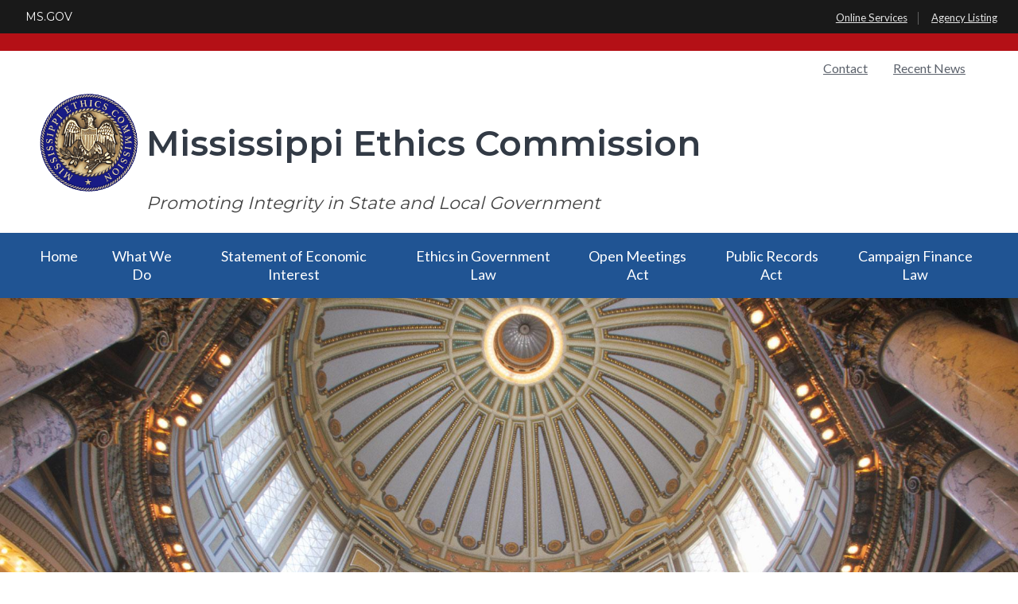

--- FILE ---
content_type: text/html; charset=UTF-8
request_url: https://www.ethics.ms.gov/
body_size: 11799
content:


<!-- THEME DEBUG -->
<!-- THEME HOOK: 'html' -->
<!-- FILE NAME SUGGESTIONS:
   ▪️ html--front.html.twig
   ▪️ html--node.html.twig
   ✅ html.html.twig
-->
<!-- BEGIN OUTPUT from 'core/modules/system/templates/html.html.twig' -->
<!DOCTYPE html>
<html lang="en" dir="ltr" prefix="content: http://purl.org/rss/1.0/modules/content/  dc: http://purl.org/dc/terms/  foaf: http://xmlns.com/foaf/0.1/  og: http://ogp.me/ns#  rdfs: http://www.w3.org/2000/01/rdf-schema#  schema: http://schema.org/  sioc: http://rdfs.org/sioc/ns#  sioct: http://rdfs.org/sioc/types#  skos: http://www.w3.org/2004/02/skos/core#  xsd: http://www.w3.org/2001/XMLSchema# ">
  <head>
    <meta charset="utf-8" />
<noscript><style>form.antibot * :not(.antibot-message) { display: none !important; }</style>
</noscript><script async src="https://www.googletagmanager.com/gtag/js?id=G-G3KWP1Z06Y"></script>
<script>window.dataLayer = window.dataLayer || [];function gtag(){dataLayer.push(arguments)};gtag("js", new Date());gtag("set", "developer_id.dMDhkMT", true);gtag("config", "G-G3KWP1Z06Y", {"groups":"default","page_placeholder":"PLACEHOLDER_page_location"});</script>
<meta name="Generator" content="Drupal 10 (https://www.drupal.org)" />
<meta name="MobileOptimized" content="width" />
<meta name="HandheldFriendly" content="true" />
<meta name="viewport" content="width=device-width, initial-scale=1.0" />

    <title>Home |  Mississippi Ethics Commission</title>
    <link rel="stylesheet" media="all" href="/core/modules/system/css/components/align.module.css?t9g4xq" />
<link rel="stylesheet" media="all" href="/core/modules/system/css/components/fieldgroup.module.css?t9g4xq" />
<link rel="stylesheet" media="all" href="/core/modules/system/css/components/container-inline.module.css?t9g4xq" />
<link rel="stylesheet" media="all" href="/core/modules/system/css/components/clearfix.module.css?t9g4xq" />
<link rel="stylesheet" media="all" href="/core/modules/system/css/components/details.module.css?t9g4xq" />
<link rel="stylesheet" media="all" href="/core/modules/system/css/components/hidden.module.css?t9g4xq" />
<link rel="stylesheet" media="all" href="/core/modules/system/css/components/item-list.module.css?t9g4xq" />
<link rel="stylesheet" media="all" href="/core/modules/system/css/components/js.module.css?t9g4xq" />
<link rel="stylesheet" media="all" href="/core/modules/system/css/components/nowrap.module.css?t9g4xq" />
<link rel="stylesheet" media="all" href="/core/modules/system/css/components/position-container.module.css?t9g4xq" />
<link rel="stylesheet" media="all" href="/core/modules/system/css/components/reset-appearance.module.css?t9g4xq" />
<link rel="stylesheet" media="all" href="/core/modules/system/css/components/resize.module.css?t9g4xq" />
<link rel="stylesheet" media="all" href="/core/modules/system/css/components/system-status-counter.css?t9g4xq" />
<link rel="stylesheet" media="all" href="/core/modules/system/css/components/system-status-report-counters.css?t9g4xq" />
<link rel="stylesheet" media="all" href="/core/modules/system/css/components/system-status-report-general-info.css?t9g4xq" />
<link rel="stylesheet" media="all" href="/core/modules/system/css/components/tablesort.module.css?t9g4xq" />
<link rel="stylesheet" media="all" href="/core/modules/views/css/views.module.css?t9g4xq" />
<link rel="stylesheet" media="all" href="/modules/contrib/paragraphs/css/paragraphs.unpublished.css?t9g4xq" />
<link rel="stylesheet" media="all" href="/themes/palmetto/css/colors.css?t9g4xq" />
<link rel="stylesheet" media="all" href="//fonts.googleapis.com/css?family=Open+Sans:400,400i,700,700i|Oswald:400" />
<link rel="stylesheet" media="all" href="//maxcdn.bootstrapcdn.com/font-awesome/4.7.0/css/font-awesome.min.css" />
<link rel="stylesheet" media="all" href="//fonts.googleapis.com/css?family=Libre+Baskerville:400,400i|Open+Sans:400,400i,700,700i" />
<link rel="stylesheet" media="all" href="/themes/palmetto/css/styles.css?t9g4xq" />

    
  </head>
  <body>
        <a href="#main-content" class="visually-hidden focusable">
      Skip to main content
    </a>
    
    

<!-- THEME DEBUG -->
<!-- THEME HOOK: 'off_canvas_page_wrapper' -->
<!-- BEGIN OUTPUT from 'core/modules/system/templates/off-canvas-page-wrapper.html.twig' -->
  <div class="dialog-off-canvas-main-canvas" data-off-canvas-main-canvas>
    

<!-- THEME DEBUG -->
<!-- THEME HOOK: 'page' -->
<!-- FILE NAME SUGGESTIONS:
   ✅ page--front.html.twig
   ▪️ page--node.html.twig
   ▪️ page.html.twig
-->
<!-- 💡 BEGIN CUSTOM TEMPLATE OUTPUT from 'themes/palmetto/templates/page--front.html.twig' -->
<script type="text/javascript" src="https://code.jquery.com/jquery-3.4.1.min.js" integrity="sha256-CSXorXvZcTkaix6Yvo6HppcZGetbYMGWSFlBw8HfCJo=" crossorigin="anonymous"></script>
<!--<script type="text/javascript">
   //$(document).ready(function(){
//	$("#SearchTxt").keyup(function(event){
//    	   if(event.keyCode == 13){
//              $("#Searchbtn").click();
//    	   }
//	});
//	   $("#Searchbtn").click(function()
//           {
//             // alert($(SearchTxt).val());
//			  var txt=$('#SearchTxt').val();
//			 // var searchUrl='https://sc.gov?q=' + txt;
//			  var searchUrl='/searchresults?q=' + txt;
//			  window.location.href = searchUrl;
//           }
//        );
//
//    })
</script>-->

<!--<div id="fb-root"></div>
<script async defer crossorigin="anonymous" src="https://connect.facebook.net/en_US/sdk.js#xfbml=1&version=v4.0"></script>-->

<div id="fb-root"></div>
<script async defer crossorigin="anonymous" src="https://connect.facebook.net/en_US/sdk.js#xfbml=1&version=v10.0" nonce="1sTFrHFp"></script>

<!--<div id="fb-root"></div>
<script>
//(function(d, s, id) {
//  var js, fjs = d.getElementsByTagName(s)[0];
//  if (d.getElementById(id)) return;
//  js = d.createElement(s); js.id = id;
//  js.src = "//connect.facebook.net/en_US/sdk.js#xfbml=1&version=v2.10&appId=1382814881787824";
//  fjs.parentNode.insertBefore(js, fjs);
//}(document, 'script', 'facebook-jssdk'));
</script>-->
<header class="msgov-topbar group">
	<a href="https://www.ms.gov/" title="MS.gov – The official website of the State of Mississippi" class="msgov-logo">MS.GOV</a>
  <span class="tagline printOnly">The official website of the State of Mississippi</span>
  
  <div class="msgov-links">
    <ul>
        <li><a href="https://www.ms.gov/services" title="MS.gov Online Services Listing" target="_blank">Online Services</a></li>
        <li><a href="https://www.ms.gov/government/agency-directory" title="List of MS.gov Agencies" target="_blank">Agency Listing</a></li>
    </ul>
  </div>
</header>
<div class="partnerSite group">
    <div class="siteAlert emergencyAlert">
    

<!-- THEME DEBUG -->
<!-- THEME HOOK: 'region' -->
<!-- FILE NAME SUGGESTIONS:
   ▪️ region--alerts.html.twig
   ✅ region.html.twig
-->
<!-- BEGIN OUTPUT from 'core/modules/system/templates/region.html.twig' -->
  <div>
    

<!-- THEME DEBUG -->
<!-- THEME HOOK: 'block' -->
<!-- FILE NAME SUGGESTIONS:
   ▪️ block--palmetto-headercontent.html.twig
   ▪️ block--block-content--bd05cf60-e9b9-4184-b33a-b04ceab12208.html.twig
   ▪️ block--block-content--id-view--palmetto-headercontent--full.html.twig
   ▪️ block--block-content--id--palmetto-headercontent.html.twig
   ▪️ block--block-content--view-type--partner-editable-block--full.html.twig
   ▪️ block--block-content--type--partner-editable-block.html.twig
   ▪️ block--block-content--view--full.html.twig
   ▪️ block--bundle--partner-editable-block.html.twig
   ▪️ block--block-content.html.twig
   ✅ block.html.twig
-->
<!-- BEGIN OUTPUT from 'core/modules/block/templates/block.html.twig' -->
<div id="block-palmetto-headercontent">
  
    
      
  </div>

<!-- END OUTPUT from 'core/modules/block/templates/block.html.twig' -->


  </div>

<!-- END OUTPUT from 'core/modules/system/templates/region.html.twig' -->


  </div>
    <div class="headerAndQuickLinks">
    <div class="horizontalQuickLinks group">
    

<!-- THEME DEBUG -->
<!-- THEME HOOK: 'region' -->
<!-- FILE NAME SUGGESTIONS:
   ▪️ region--quick-links.html.twig
   ✅ region.html.twig
-->
<!-- BEGIN OUTPUT from 'core/modules/system/templates/region.html.twig' -->
  <div>
    

<!-- THEME DEBUG -->
<!-- THEME HOOK: 'block' -->
<!-- FILE NAME SUGGESTIONS:
   ▪️ block--quicklinks.html.twig
   ▪️ block--system-menu-block--quick-links.html.twig
   ✅ block--system-menu-block.html.twig
   ▪️ block--system.html.twig
   ▪️ block.html.twig
-->
<!-- BEGIN OUTPUT from 'core/modules/system/templates/block--system-menu-block.html.twig' -->
<nav role="navigation" aria-labelledby="block-quicklinks-menu" id="block-quicklinks">
            
  <h2 class="visually-hidden" id="block-quicklinks-menu">Quick Links</h2>
  

        

<!-- THEME DEBUG -->
<!-- THEME HOOK: 'menu__quick_links' -->
<!-- FILE NAME SUGGESTIONS:
   ▪️ menu--quick-links.html.twig
   ✅ menu.html.twig
-->
<!-- BEGIN OUTPUT from 'core/modules/system/templates/menu.html.twig' -->

              <ul>
              <li>
        <a href="/contact-0" data-drupal-link-system-path="node/65">Contact</a>
              </li>
          <li>
        <a href="/news" data-drupal-link-system-path="news">Recent News</a>
              </li>
        </ul>
  


<!-- END OUTPUT from 'core/modules/system/templates/menu.html.twig' -->


  </nav>

<!-- END OUTPUT from 'core/modules/system/templates/block--system-menu-block.html.twig' -->


  </div>

<!-- END OUTPUT from 'core/modules/system/templates/region.html.twig' -->


  </div>
    <header class="partnerBranding group">
    <div class="brandingContainer group">
        <div class="partnerName group">
            

<!-- THEME DEBUG -->
<!-- THEME HOOK: 'region' -->
<!-- FILE NAME SUGGESTIONS:
   ▪️ region--site-branding.html.twig
   ✅ region.html.twig
-->
<!-- BEGIN OUTPUT from 'core/modules/system/templates/region.html.twig' -->
  <div>
    

<!-- THEME DEBUG -->
<!-- THEME HOOK: 'block' -->
<!-- FILE NAME SUGGESTIONS:
   ✅ block--palmetto-branding.html.twig
   ▪️ block--system-branding-block.html.twig
   ▪️ block--system.html.twig
   ▪️ block.html.twig
-->
<!-- 💡 BEGIN CUSTOM TEMPLATE OUTPUT from 'themes/palmetto/templates/block/block--palmetto-branding.html.twig' -->
<div id="block-palmetto-branding">
  
    
    <h1 class="partnerLogo">
      <a href="https://www.ethics.ms.gov/" title="Home" rel="home">
                    <img src="/sites/ethics/files/MEC%20seal%20v1_0.png" alt="Home" />
                              <span class="title"> Mississippi Ethics Commission</span>
                </a>
  </h1>
</div>

<!-- END CUSTOM TEMPLATE OUTPUT from 'themes/palmetto/templates/block/block--palmetto-branding.html.twig' -->


  </div>

<!-- END OUTPUT from 'core/modules/system/templates/region.html.twig' -->


                        <div class="headerContent group">
                

<!-- THEME DEBUG -->
<!-- THEME HOOK: 'region' -->
<!-- FILE NAME SUGGESTIONS:
   ▪️ region--header-content.html.twig
   ✅ region.html.twig
-->
<!-- BEGIN OUTPUT from 'core/modules/system/templates/region.html.twig' -->
  <div>
    

<!-- THEME DEBUG -->
<!-- THEME HOOK: 'block' -->
<!-- FILE NAME SUGGESTIONS:
   ▪️ block--title.html.twig
   ▪️ block--block-content--43feff0f-4956-4c3b-8430-cd94820240fc.html.twig
   ▪️ block--block-content--id-view--title--full.html.twig
   ▪️ block--block-content--id--title.html.twig
   ▪️ block--block-content--view-type--partner-editable-block--full.html.twig
   ▪️ block--block-content--type--partner-editable-block.html.twig
   ▪️ block--block-content--view--full.html.twig
   ▪️ block--bundle--partner-editable-block.html.twig
   ▪️ block--block-content.html.twig
   ✅ block.html.twig
-->
<!-- BEGIN OUTPUT from 'core/modules/block/templates/block.html.twig' -->
<div id="block-title">
  
    
      

<!-- THEME DEBUG -->
<!-- THEME HOOK: 'field' -->
<!-- FILE NAME SUGGESTIONS:
   ▪️ field--block-content--body--partner-editable-block.html.twig
   ▪️ field--block-content--body.html.twig
   ▪️ field--block-content--partner-editable-block.html.twig
   ▪️ field--body.html.twig
   ▪️ field--text-with-summary.html.twig
   ✅ field.html.twig
-->
<!-- BEGIN OUTPUT from 'core/modules/system/templates/field.html.twig' -->

            <div><p><span><em>&nbsp; Promoting Integrity in State and Local Government</em></span></p>
</div>
      
<!-- END OUTPUT from 'core/modules/system/templates/field.html.twig' -->


  </div>

<!-- END OUTPUT from 'core/modules/block/templates/block.html.twig' -->


  </div>

<!-- END OUTPUT from 'core/modules/system/templates/region.html.twig' -->


            </div>
                    </div>
        <div id="SearchBar">
				
		</div>
    </div>
  </header>
</div>
<div class="mainNav group" id="mainNav">
  <div class="container group">
    <a href="#" title="Toggle Mobile Menu" class="mobileMenuButton" id="openMenuButton"><i class="fa fa-bars"></i>Menu</a>
    

<!-- THEME DEBUG -->
<!-- THEME HOOK: 'region' -->
<!-- FILE NAME SUGGESTIONS:
   ▪️ region--primary-menu.html.twig
   ✅ region.html.twig
-->
<!-- BEGIN OUTPUT from 'core/modules/system/templates/region.html.twig' -->
  <div>
    

<!-- THEME DEBUG -->
<!-- THEME HOOK: 'block' -->
<!-- FILE NAME SUGGESTIONS:
   ▪️ block--palmetto-main-menu.html.twig
   ▪️ block--system-menu-block--main.html.twig
   ✅ block--system-menu-block.html.twig
   ▪️ block--system.html.twig
   ▪️ block.html.twig
-->
<!-- BEGIN OUTPUT from 'core/modules/system/templates/block--system-menu-block.html.twig' -->
<nav role="navigation" aria-labelledby="block-palmetto-main-menu-menu" id="block-palmetto-main-menu">
            
  <h2 class="visually-hidden" id="block-palmetto-main-menu-menu">Main navigation</h2>
  

        

<!-- THEME DEBUG -->
<!-- THEME HOOK: 'menu__main' -->
<!-- FILE NAME SUGGESTIONS:
   ✅ menu--main.html.twig
   ✅ menu--main.html.twig
   ▪️ menu.html.twig
-->
<!-- 💡 BEGIN CUSTOM TEMPLATE OUTPUT from 'themes/palmetto/templates/navigation/menu--main.html.twig' -->

              <ul class="menu-firstLevel" aria-label="Main Nav First Level">
                    <li class="menu-item">
        <a href="/" data-drupal-link-system-path="&lt;front&gt;" class="is-active" aria-current="page">Home</a>
              </li>
                <li class="menu-item menu-item--expanded">
        <a href="/what-we-do" data-drupal-link-system-path="node/54">What We Do</a>
                                <ul class="menu-secondLevel" aria-label="Main Nav Sub Menu" role="menu">
                    <li class="menu-item">
        <a href="https://www.ethics.ms.gov/about">About the Commission</a>
              </li>
                <li class="menu-item">
        <a href="/sites/ethics/files/Ethics-Documents/MECRules.pdf">Procedural Rules</a>
              </li>
                <li class="menu-item">
        <a href="/seminarpresentations" title="Seminar Presentation" data-drupal-link-system-path="node/49">Seminar Presentations</a>
              </li>
        </ul>
  
              </li>
                <li class="menu-item menu-item--expanded">
        <a href="/sei" data-drupal-link-system-path="node/30">Statement of Economic Interest</a>
                                <ul class="menu-secondLevel" aria-label="Main Nav Sub Menu" role="menu">
                    <li class="menu-item">
        <a href="https://www.ethics.webapps.ms.gov/Login.aspx">File an SEI</a>
              </li>
                <li class="menu-item">
        <a href="https://www.ethics.webapps.ms.gov/SearchSEIForm.aspx">Search SEIs</a>
              </li>
        </ul>
  
              </li>
                <li class="menu-item menu-item--expanded">
        <a href="/ethicslaws" data-drupal-link-system-path="node/31">Ethics in Government Law</a>
                                <ul class="menu-secondLevel" aria-label="Main Nav Sub Menu" role="menu">
                    <li class="menu-item">
        <a href="https://www.ms.gov/msec/ethics/opinion">Search Ethics Opinions</a>
              </li>
                <li class="menu-item">
        <a href="/opinion-process" data-drupal-link-system-path="node/32">Ethics Opinion Process</a>
              </li>
                <li class="menu-item">
        <a href="https://www.ethics.ms.gov/title-25-chapter-4-ethics-government">Read the Ethics in Government Law</a>
              </li>
                <li class="menu-item">
        <a href="/ethics-government-law/ethics-complaint-process" data-drupal-link-system-path="node/50">Ethics Complaint Process</a>
              </li>
                <li class="menu-item">
        <a href="https://www.ethics.ms.gov/sites/ethics/files/Ethics-Documents/Ethics%20Complaint%20Form%202024.05.pdf">Ethics in Government Complaint Form</a>
              </li>
        </ul>
  
              </li>
                <li class="menu-item menu-item--expanded">
        <a href="https://www.ethics.ms.gov/about/open-meetings-act" title="Open Meeting Act">Open Meetings Act</a>
                                <ul class="menu-secondLevel" aria-label="Main Nav Sub Menu" role="menu">
                    <li class="menu-item">
        <a href="https://www.ms.gov/msec/ethics/openmeeting">Search Open Meetings Cases</a>
              </li>
                <li class="menu-item">
        <a href="https://www.ethics.ms.gov/title-25-chapter-41-open-meetings">Read the Open Meetings Act</a>
              </li>
                <li class="menu-item">
        <a href="https://www.ethics.ms.gov/sites/ethics/files/Ethics-Documents/Open%20Meetings%20Complaint%20Form%202024.05.pdf">Open Meetings Complaint Form</a>
              </li>
        </ul>
  
              </li>
                <li class="menu-item menu-item--expanded">
        <a href="/publicrecords" data-drupal-link-system-path="node/35">Public Records Act</a>
                                <ul class="menu-secondLevel" aria-label="Main Nav Sub Menu" role="menu">
                    <li class="menu-item">
        <a href="https://www.ms.gov/msec/ethics/publicrecord">Search Public Records Cases</a>
              </li>
                <li class="menu-item">
        <a href="https://www.ethics.ms.gov/title-25-chapter-61-public-access-public-records">Read the Public Records Act</a>
              </li>
                <li class="menu-item">
        <a href="https://www.ethics.ms.gov/sites/ethics/files/Ethics-Documents/MississippiModelPublicRecordsRules3-5-2010.pdf">Model Public Records Rules with Comment</a>
              </li>
                <li class="menu-item">
        <a href="https://www.ethics.ms.gov/sites/ethics/files/Ethics-Documents/Public%20Records%20Complaint%20Form%202023.09.pdf">Public Records Complaint Form</a>
              </li>
        </ul>
  
              </li>
                <li class="menu-item menu-item--expanded">
        <a href="/campaignfinance" data-drupal-link-system-path="node/36">Campaign Finance Law</a>
                                <ul class="menu-secondLevel" aria-label="Main Nav Sub Menu" role="menu">
                    <li class="menu-item">
        <a href="https://www.ms.gov/msec/ethics/finance">Search Campaign Finance Opinions</a>
              </li>
        </ul>
  
              </li>
        </ul>
  


<!-- END CUSTOM TEMPLATE OUTPUT from 'themes/palmetto/templates/navigation/menu--main.html.twig' -->


  </nav>

<!-- END OUTPUT from 'core/modules/system/templates/block--system-menu-block.html.twig' -->



<!-- THEME DEBUG -->
<!-- THEME HOOK: 'block' -->
<!-- FILE NAME SUGGESTIONS:
   ▪️ block--quicklinks-2.html.twig
   ▪️ block--system-menu-block--quick-links.html.twig
   ✅ block--system-menu-block.html.twig
   ▪️ block--system.html.twig
   ▪️ block.html.twig
-->
<!-- BEGIN OUTPUT from 'core/modules/system/templates/block--system-menu-block.html.twig' -->
<nav role="navigation" aria-labelledby="block-quicklinks-2-menu" id="block-quicklinks-2">
            
  <h2 class="visually-hidden" id="block-quicklinks-2-menu">Quick Links</h2>
  

        

<!-- THEME DEBUG -->
<!-- THEME HOOK: 'menu__quick_links' -->
<!-- FILE NAME SUGGESTIONS:
   ▪️ menu--quick-links.html.twig
   ✅ menu.html.twig
-->
<!-- BEGIN OUTPUT from 'core/modules/system/templates/menu.html.twig' -->

              <ul>
              <li>
        <a href="/contact-0" data-drupal-link-system-path="node/65">Contact</a>
              </li>
          <li>
        <a href="/news" data-drupal-link-system-path="news">Recent News</a>
              </li>
        </ul>
  


<!-- END OUTPUT from 'core/modules/system/templates/menu.html.twig' -->


  </nav>

<!-- END OUTPUT from 'core/modules/system/templates/block--system-menu-block.html.twig' -->


  </div>

<!-- END OUTPUT from 'core/modules/system/templates/region.html.twig' -->


  </div>
</div>
      <div class="videoPanelContainer group">
              <div class="staticImageContainer">
          

<!-- THEME DEBUG -->
<!-- THEME HOOK: 'region' -->
<!-- FILE NAME SUGGESTIONS:
   ▪️ region--single-image.html.twig
   ✅ region.html.twig
-->
<!-- BEGIN OUTPUT from 'core/modules/system/templates/region.html.twig' -->
  <div>
    

<!-- THEME DEBUG -->
<!-- THEME HOOK: 'block' -->
<!-- FILE NAME SUGGESTIONS:
   ▪️ block--views-block--hompage-hero-block-1-2.html.twig
   ▪️ block--views-block--hompage-hero-block-1.html.twig
   ▪️ block--views-block.html.twig
   ▪️ block--views.html.twig
   ✅ block.html.twig
-->
<!-- BEGIN OUTPUT from 'core/modules/block/templates/block.html.twig' -->
<div class="views-element-container" id="block-views-block-hompage-hero-block-1-2">
  
    
      

<!-- THEME DEBUG -->
<!-- THEME HOOK: 'container' -->
<!-- BEGIN OUTPUT from 'core/modules/system/templates/container.html.twig' -->
<div>

<!-- THEME DEBUG -->
<!-- THEME HOOK: 'views_view' -->
<!-- BEGIN OUTPUT from 'core/modules/views/templates/views-view.html.twig' -->
<div class="js-view-dom-id-a8fddf2f34206fd59ebc764ffd2a121930a55ff033e164ad5c258d5992308cdb">
  
  
  

  
  
  

  

<!-- THEME DEBUG -->
<!-- THEME HOOK: 'views_view_unformatted' -->
<!-- BEGIN OUTPUT from 'core/modules/views/templates/views-view-unformatted.html.twig' -->
    <div class="views-row">

<!-- THEME DEBUG -->
<!-- THEME HOOK: 'views_view_fields' -->
<!-- BEGIN OUTPUT from 'core/modules/views/templates/views-view-fields.html.twig' -->
<div>

<!-- THEME DEBUG -->
<!-- THEME HOOK: 'views_view_field' -->
<!-- BEGIN OUTPUT from 'core/modules/views/templates/views-view-field.html.twig' -->


<!-- THEME DEBUG -->
<!-- THEME HOOK: 'image_formatter' -->
<!-- BEGIN OUTPUT from 'core/modules/image/templates/image-formatter.html.twig' -->
  

<!-- THEME DEBUG -->
<!-- THEME HOOK: 'image_style' -->
<!-- BEGIN OUTPUT from 'core/modules/image/templates/image-style.html.twig' -->


<!-- THEME DEBUG -->
<!-- THEME HOOK: 'image' -->
<!-- BEGIN OUTPUT from 'core/modules/system/templates/image.html.twig' -->
<img loading="lazy" src="/sites/ethics/files/styles/rotator_image_1900_x_700_/public/2022-09/rotunda-hero-ethics.jpg.jpeg?itok=60skfL_1" width="1900" height="700" alt="Capitol Rotunda" typeof="foaf:Image" />

<!-- END OUTPUT from 'core/modules/system/templates/image.html.twig' -->



<!-- END OUTPUT from 'core/modules/image/templates/image-style.html.twig' -->



<!-- END OUTPUT from 'core/modules/image/templates/image-formatter.html.twig' -->


<!-- END OUTPUT from 'core/modules/views/templates/views-view-field.html.twig' -->

</div>
<!-- END OUTPUT from 'core/modules/views/templates/views-view-fields.html.twig' -->

</div>

<!-- END OUTPUT from 'core/modules/views/templates/views-view-unformatted.html.twig' -->


    

  
  

  
  
</div>

<!-- END OUTPUT from 'core/modules/views/templates/views-view.html.twig' -->

</div>

<!-- END OUTPUT from 'core/modules/system/templates/container.html.twig' -->


  </div>

<!-- END OUTPUT from 'core/modules/block/templates/block.html.twig' -->


  </div>

<!-- END OUTPUT from 'core/modules/system/templates/region.html.twig' -->


        </div>
                  <div class="videoOverlayContainer group">
              </div>
      
    </div>
      
        <div class="welcomeContainer group">
        <main role="main" id="main-content" tabindex="-1">
            <div class="welcomeOverlayContainer container group">
                <div class="welcomeOverlayContent group">
                    

<!-- THEME DEBUG -->
<!-- THEME HOOK: 'region' -->
<!-- FILE NAME SUGGESTIONS:
   ▪️ region--content.html.twig
   ✅ region.html.twig
-->
<!-- BEGIN OUTPUT from 'core/modules/system/templates/region.html.twig' -->
  <div>
    

<!-- THEME DEBUG -->
<!-- THEME HOOK: 'block' -->
<!-- FILE NAME SUGGESTIONS:
   ▪️ block--palmetto-content.html.twig
   ▪️ block--system-main-block.html.twig
   ▪️ block--system.html.twig
   ✅ block.html.twig
-->
<!-- BEGIN OUTPUT from 'core/modules/block/templates/block.html.twig' -->
<div id="block-palmetto-content">
  
    
      

<!-- THEME DEBUG -->
<!-- THEME HOOK: 'container' -->
<!-- BEGIN OUTPUT from 'core/modules/system/templates/container.html.twig' -->
<div class="views-element-container">

<!-- THEME DEBUG -->
<!-- THEME HOOK: 'views_view' -->
<!-- BEGIN OUTPUT from 'core/modules/views/templates/views-view.html.twig' -->
<div class="js-view-dom-id-67decf80369bb1b0ba4183dfbac25ca3ceeaadaee1b6e7346976d99e6749f331">
  
  
  

  
  
  

  

<!-- THEME DEBUG -->
<!-- THEME HOOK: 'views_view_unformatted' -->
<!-- BEGIN OUTPUT from 'core/modules/views/templates/views-view-unformatted.html.twig' -->
    <div class="views-row">

<!-- THEME DEBUG -->
<!-- THEME HOOK: 'node' -->
<!-- FILE NAME SUGGESTIONS:
   ▪️ node--view--frontpage--page-1.html.twig
   ▪️ node--view--frontpage.html.twig
   ▪️ node--11--full.html.twig
   ▪️ node--11.html.twig
   ▪️ node--home-page--full.html.twig
   ▪️ node--home-page.html.twig
   ▪️ node--full.html.twig
   ▪️ node.html.twig
-->
<!-- 💡 BEGIN CUSTOM TEMPLATE OUTPUT from 'themes/palmetto/templates/node--home_page.html.twig' -->
<article data-history-node-id="11" about="/node/11">

  
      <h2>
      

<!-- THEME DEBUG -->
<!-- THEME HOOK: 'field' -->
<!-- FILE NAME SUGGESTIONS:
   ▪️ field--node--title--home-page.html.twig
   ✅ field--node--title.html.twig
   ▪️ field--node--home-page.html.twig
   ▪️ field--title.html.twig
   ▪️ field--string.html.twig
   ▪️ field.html.twig
-->
<!-- 💡 BEGIN CUSTOM TEMPLATE OUTPUT from 'themes/palmetto/templates/field--node--title.html.twig' -->
<span>Welcome to the Mississippi Ethics Commission</span>

<!-- END CUSTOM TEMPLATE OUTPUT from 'themes/palmetto/templates/field--node--title.html.twig' -->


    </h2>
    

  <div>
    

<!-- THEME DEBUG -->
<!-- THEME HOOK: 'field' -->
<!-- FILE NAME SUGGESTIONS:
   ▪️ field--node--field-paragraphs--home-page.html.twig
   ▪️ field--node--field-paragraphs.html.twig
   ▪️ field--node--home-page.html.twig
   ▪️ field--field-paragraphs.html.twig
   ▪️ field--entity-reference-revisions.html.twig
   ✅ field.html.twig
-->
<!-- BEGIN OUTPUT from 'core/modules/system/templates/field.html.twig' -->

      <div>
              <div>

<!-- THEME DEBUG -->
<!-- THEME HOOK: 'paragraph' -->
<!-- FILE NAME SUGGESTIONS:
   ▪️ paragraph--basic-text-block--default.html.twig
   ▪️ paragraph--basic-text-block.html.twig
   ▪️ paragraph--default.html.twig
   ✅ paragraph.html.twig
-->
<!-- BEGIN OUTPUT from 'modules/contrib/paragraphs/templates/paragraph.html.twig' -->
  <div class="paragraph paragraph--type--basic-text-block paragraph--view-mode--default">
          

<!-- THEME DEBUG -->
<!-- THEME HOOK: 'field' -->
<!-- FILE NAME SUGGESTIONS:
   ▪️ field--paragraph--field-body--basic-text-block.html.twig
   ▪️ field--paragraph--field-body.html.twig
   ▪️ field--paragraph--basic-text-block.html.twig
   ▪️ field--field-body.html.twig
   ▪️ field--text-long.html.twig
   ✅ field.html.twig
-->
<!-- BEGIN OUTPUT from 'core/modules/system/templates/field.html.twig' -->

            <div><p>The Mississippi Ethics Commission has four main areas of authority under four separate laws:</p>

<ul>
	<li>
	<p><strong>The Ethics in Government Law</strong></p>
	</li>
	<li>
	<p><strong>The Open Meetings Act</strong></p>
	</li>
	<li>
	<p><strong>The Public Records Act and</strong></p>
	</li>
	<li>
	<p><strong>The Campaign Finance Law</strong></p>
	</li>
</ul>

<p>The Ethics Commission administers and enforces the Ethics in Government Law, codified as Sections 25-4-1 through 25-4-119, Miss. Code of 1972, and has three primary roles:&nbsp; Receive Statements of Economic Interest for filing by public officials and candidates, and make the completed forms available for public inspection; Process sworn complaints and investigate alleged violations of the Ethics Law by public servants; and Issue written advisory opinions to public servants regarding the Ethics Law.</p>

<p>The Ethics Commission also enforces the Open Meetings Act and the Public Records Act through a complaint process. The Ethics Commission issues advisory opinions and civil penalties under the Campaign Finance Law.</p>

<p>All elected and appointed officials and employees of state, county, district and municipal government in Mississippi are subject to at least one of these laws. The commission and its staff are committed to helping public servants comply with the law and ensuring the highest standards of governmental integrity and transparency for the people of Mississippi.</p></div>
      
<!-- END OUTPUT from 'core/modules/system/templates/field.html.twig' -->


      </div>

<!-- END OUTPUT from 'modules/contrib/paragraphs/templates/paragraph.html.twig' -->

</div>
          </div>
  
<!-- END OUTPUT from 'core/modules/system/templates/field.html.twig' -->


  </div>

</article>

<!-- END CUSTOM TEMPLATE OUTPUT from 'themes/palmetto/templates/node--home_page.html.twig' -->

</div>

<!-- END OUTPUT from 'core/modules/views/templates/views-view-unformatted.html.twig' -->


    

  
  

  
  
</div>

<!-- END OUTPUT from 'core/modules/views/templates/views-view.html.twig' -->

</div>

<!-- END OUTPUT from 'core/modules/system/templates/container.html.twig' -->


  </div>

<!-- END OUTPUT from 'core/modules/block/templates/block.html.twig' -->


  </div>

<!-- END OUTPUT from 'core/modules/system/templates/region.html.twig' -->


                </div>
            </div>
        </main>
    </div>
      
  <section class="featureBoxes group">
    <div class="featureBoxesContainer group">
      <div class="container group">
        

<!-- THEME DEBUG -->
<!-- THEME HOOK: 'region' -->
<!-- FILE NAME SUGGESTIONS:
   ▪️ region--feature-box.html.twig
   ✅ region.html.twig
-->
<!-- BEGIN OUTPUT from 'core/modules/system/templates/region.html.twig' -->
  <div>
    

<!-- THEME DEBUG -->
<!-- THEME HOOK: 'block' -->
<!-- FILE NAME SUGGESTIONS:
   ▪️ block--views-block--featured-boxes-view-block-1.html.twig
   ▪️ block--views-block--featured-boxes-view-block-1.html.twig
   ▪️ block--views-block.html.twig
   ▪️ block--views.html.twig
   ✅ block.html.twig
-->
<!-- BEGIN OUTPUT from 'core/modules/block/templates/block.html.twig' -->
<div class="views-element-container" id="block-views-block-featured-boxes-view-block-1">
  
    
      

<!-- THEME DEBUG -->
<!-- THEME HOOK: 'container' -->
<!-- BEGIN OUTPUT from 'core/modules/system/templates/container.html.twig' -->
<div>

<!-- THEME DEBUG -->
<!-- THEME HOOK: 'views_view' -->
<!-- BEGIN OUTPUT from 'core/modules/views/templates/views-view.html.twig' -->
<div class="js-view-dom-id-2043f1fcabb157e57c11cb8e3f0d1e796539c2613bb8fdf94609332265804e39">
  
  
  

  
  
  

  

<!-- THEME DEBUG -->
<!-- THEME HOOK: 'views_view_unformatted' -->
<!-- BEGIN OUTPUT from 'core/modules/views/templates/views-view-unformatted.html.twig' -->
    <div class="views-row">

<!-- THEME DEBUG -->
<!-- THEME HOOK: 'node' -->
<!-- FILE NAME SUGGESTIONS:
   ▪️ node--view--featured-boxes-view--block-1.html.twig
   ▪️ node--view--featured-boxes-view.html.twig
   ▪️ node--13--full.html.twig
   ▪️ node--13.html.twig
   ▪️ node--featured-boxes--full.html.twig
   ▪️ node--featured-boxes.html.twig
   ▪️ node--full.html.twig
   ▪️ node.html.twig
-->
<!-- 💡 BEGIN CUSTOM TEMPLATE OUTPUT from 'themes/palmetto/templates/node--featured_boxes.html.twig' -->
<article class="featureBox"  data-history-node-id="13" about="/node/13">
  <a href="https://www.ethics.ms.gov/what-we-do">
    <h2>

<!-- THEME DEBUG -->
<!-- THEME HOOK: 'field' -->
<!-- FILE NAME SUGGESTIONS:
   ▪️ field--node--field-box-1-header--featured-boxes.html.twig
   ▪️ field--node--field-box-1-header.html.twig
   ▪️ field--node--featured-boxes.html.twig
   ▪️ field--field-box-1-header.html.twig
   ▪️ field--string.html.twig
   ✅ field.html.twig
-->
<!-- BEGIN OUTPUT from 'core/modules/system/templates/field.html.twig' -->

            <div>Frequently Asked Questions </div>
      
<!-- END OUTPUT from 'core/modules/system/templates/field.html.twig' -->

</h2>
    <p>
        

<!-- THEME DEBUG -->
<!-- THEME HOOK: 'field' -->
<!-- FILE NAME SUGGESTIONS:
   ▪️ field--node--field-box-1-description--featured-boxes.html.twig
   ▪️ field--node--field-box-1-description.html.twig
   ▪️ field--node--featured-boxes.html.twig
   ▪️ field--field-box-1-description.html.twig
   ▪️ field--string.html.twig
   ✅ field.html.twig
-->
<!-- BEGIN OUTPUT from 'core/modules/system/templates/field.html.twig' -->

            <div>Learn more about the Mississippi Ethics Commission</div>
      
<!-- END OUTPUT from 'core/modules/system/templates/field.html.twig' -->


    </p>
    <span class="featureBoxButton">LEARN MORE</span>
  </a>
</article>
<article class="featureBox"  data-history-node-id="13" about="/node/13">
  <a href="https://www.ethics.ms.gov/sites/ethics/files/Ethics-Documents/Candidates%20Guide%20for%20the%20Website.pdf">
    <h2>

<!-- THEME DEBUG -->
<!-- THEME HOOK: 'field' -->
<!-- FILE NAME SUGGESTIONS:
   ▪️ field--node--field-box-2-header--featured-boxes.html.twig
   ▪️ field--node--field-box-2-header.html.twig
   ▪️ field--node--featured-boxes.html.twig
   ▪️ field--field-box-2-header.html.twig
   ▪️ field--string.html.twig
   ✅ field.html.twig
-->
<!-- BEGIN OUTPUT from 'core/modules/system/templates/field.html.twig' -->

            <div>Candidate&#039;s Guide to the Ethics Laws</div>
      
<!-- END OUTPUT from 'core/modules/system/templates/field.html.twig' -->

</h2>
    <p>
        

<!-- THEME DEBUG -->
<!-- THEME HOOK: 'field' -->
<!-- FILE NAME SUGGESTIONS:
   ▪️ field--node--field-box-2-description--featured-boxes.html.twig
   ▪️ field--node--field-box-2-description.html.twig
   ▪️ field--node--featured-boxes.html.twig
   ▪️ field--field-box-2-description.html.twig
   ▪️ field--string.html.twig
   ✅ field.html.twig
-->
<!-- BEGIN OUTPUT from 'core/modules/system/templates/field.html.twig' -->

            <div>This guide describes some restrictions that will apply after taking office.</div>
      
<!-- END OUTPUT from 'core/modules/system/templates/field.html.twig' -->


    </p>
    <span class="featureBoxButton">VIEW</span>
  </a>
</article>
<article class="featureBox"  data-history-node-id="13" about="/node/13">
  <a href="https://www.osa.ms.gov/report-fraud#no-back">
    <h2>

<!-- THEME DEBUG -->
<!-- THEME HOOK: 'field' -->
<!-- FILE NAME SUGGESTIONS:
   ▪️ field--node--field-box-3-header--featured-boxes.html.twig
   ▪️ field--node--field-box-3-header.html.twig
   ▪️ field--node--featured-boxes.html.twig
   ▪️ field--field-box-3-header.html.twig
   ▪️ field--string.html.twig
   ✅ field.html.twig
-->
<!-- BEGIN OUTPUT from 'core/modules/system/templates/field.html.twig' -->

            <div>Report Fraud to the State Auditor</div>
      
<!-- END OUTPUT from 'core/modules/system/templates/field.html.twig' -->

</h2>
    <p>
        

<!-- THEME DEBUG -->
<!-- THEME HOOK: 'field' -->
<!-- FILE NAME SUGGESTIONS:
   ▪️ field--node--field-box-3-description--featured-boxes.html.twig
   ▪️ field--node--field-box-3-description.html.twig
   ▪️ field--node--featured-boxes.html.twig
   ▪️ field--field-box-3-description.html.twig
   ▪️ field--string.html.twig
   ✅ field.html.twig
-->
<!-- BEGIN OUTPUT from 'core/modules/system/templates/field.html.twig' -->

            <div>This link takes you to the web site of the State Auditor to report fraud in government.</div>
      
<!-- END OUTPUT from 'core/modules/system/templates/field.html.twig' -->


    </p>
    <span class="featureBoxButton">Report Fraud</span>
  </a>
</article>

<!-- END CUSTOM TEMPLATE OUTPUT from 'themes/palmetto/templates/node--featured_boxes.html.twig' -->

</div>

<!-- END OUTPUT from 'core/modules/views/templates/views-view-unformatted.html.twig' -->


    

  
  

  
  
</div>

<!-- END OUTPUT from 'core/modules/views/templates/views-view.html.twig' -->

</div>

<!-- END OUTPUT from 'core/modules/system/templates/container.html.twig' -->


  </div>

<!-- END OUTPUT from 'core/modules/block/templates/block.html.twig' -->


  </div>

<!-- END OUTPUT from 'core/modules/system/templates/region.html.twig' -->


      </div>
    </div>
  </section>

  <section class="mainFeatures group">
          <article class="mainNewsBlock">
        <h2>Recent News</h2>
        <div class="mainNewsBlock-content">
          

<!-- THEME DEBUG -->
<!-- THEME HOOK: 'region' -->
<!-- FILE NAME SUGGESTIONS:
   ▪️ region--news-block.html.twig
   ✅ region.html.twig
-->
<!-- BEGIN OUTPUT from 'core/modules/system/templates/region.html.twig' -->
  <div>
    

<!-- THEME DEBUG -->
<!-- THEME HOOK: 'block' -->
<!-- FILE NAME SUGGESTIONS:
   ▪️ block--views-block--news-block-1.html.twig
   ▪️ block--views-block--news-block-1.html.twig
   ▪️ block--views-block.html.twig
   ▪️ block--views.html.twig
   ✅ block.html.twig
-->
<!-- BEGIN OUTPUT from 'core/modules/block/templates/block.html.twig' -->
<div class="views-element-container" id="block-views-block-news-block-1">
  
    
      

<!-- THEME DEBUG -->
<!-- THEME HOOK: 'container' -->
<!-- BEGIN OUTPUT from 'core/modules/system/templates/container.html.twig' -->
<div>

<!-- THEME DEBUG -->
<!-- THEME HOOK: 'views_view' -->
<!-- BEGIN OUTPUT from 'core/modules/views/templates/views-view.html.twig' -->
<div class="js-view-dom-id-640c5d0a9cf0286946fe92d62276c0a5d791f692d786d3beb3ef12a129759134">
  
  
  

  
  
  

  

<!-- THEME DEBUG -->
<!-- THEME HOOK: 'views_view_unformatted' -->
<!-- BEGIN OUTPUT from 'core/modules/views/templates/views-view-unformatted.html.twig' -->
    <div class="views-row">

<!-- THEME DEBUG -->
<!-- THEME HOOK: 'views_view_fields' -->
<!-- BEGIN OUTPUT from 'core/modules/views/templates/views-view-fields.html.twig' -->
<h3 class="field-content mainNewsBlock-content-title">

<!-- THEME DEBUG -->
<!-- THEME HOOK: 'views_view_field' -->
<!-- BEGIN OUTPUT from 'core/modules/views/templates/views-view-field.html.twig' -->
<a href="/2022-07/relocation-mississippi-ethics-commission" hreflang="en">RELOCATION OF THE MISSISSIPPI ETHICS COMMISSION </a>
<!-- END OUTPUT from 'core/modules/views/templates/views-view-field.html.twig' -->

</h3>

<!-- THEME DEBUG -->
<!-- THEME HOOK: 'views_view_field' -->
<!-- BEGIN OUTPUT from 'core/modules/views/templates/views-view-field.html.twig' -->
<p>As of Monday, July 1, 2024, the Mississippi Ethics Commission has relocated to 3825 Ridgewood Road, Suite 334, Jackson, Mississippi.</p>
<!-- END OUTPUT from 'core/modules/views/templates/views-view-field.html.twig' -->

<p class="newsContentLink"><span>

<!-- THEME DEBUG -->
<!-- THEME HOOK: 'views_view_field' -->
<!-- BEGIN OUTPUT from 'core/modules/views/templates/views-view-field.html.twig' -->
<a href="/2022-07/relocation-mississippi-ethics-commission" hreflang="en">Read Full Story</a>
<!-- END OUTPUT from 'core/modules/views/templates/views-view-field.html.twig' -->

</span></p>
<!-- END OUTPUT from 'core/modules/views/templates/views-view-fields.html.twig' -->

</div>
    <div class="views-row">

<!-- THEME DEBUG -->
<!-- THEME HOOK: 'views_view_fields' -->
<!-- BEGIN OUTPUT from 'core/modules/views/templates/views-view-fields.html.twig' -->
<h3 class="field-content mainNewsBlock-content-title">

<!-- THEME DEBUG -->
<!-- THEME HOOK: 'views_view_field' -->
<!-- BEGIN OUTPUT from 'core/modules/views/templates/views-view-field.html.twig' -->
<a href="/2022-02/2024-legislative-update" hreflang="en">2024 Legislative Update</a>
<!-- END OUTPUT from 'core/modules/views/templates/views-view-field.html.twig' -->

</h3>

<!-- THEME DEBUG -->
<!-- THEME HOOK: 'views_view_field' -->
<!-- BEGIN OUTPUT from 'core/modules/views/templates/views-view-field.html.twig' -->
<p>Pursuant to Section 25-61-19, Mississippi Code of 1972, every agency or department of&nbsp;the State of Mississippi is required to provide a legislative update on its web site r</p>
<!-- END OUTPUT from 'core/modules/views/templates/views-view-field.html.twig' -->

<p class="newsContentLink"><span>

<!-- THEME DEBUG -->
<!-- THEME HOOK: 'views_view_field' -->
<!-- BEGIN OUTPUT from 'core/modules/views/templates/views-view-field.html.twig' -->
<a href="/2022-02/2024-legislative-update" hreflang="en">Read Full Story</a>
<!-- END OUTPUT from 'core/modules/views/templates/views-view-field.html.twig' -->

</span></p>
<!-- END OUTPUT from 'core/modules/views/templates/views-view-fields.html.twig' -->

</div>

<!-- END OUTPUT from 'core/modules/views/templates/views-view-unformatted.html.twig' -->


    

  
  

<!-- THEME DEBUG -->
<!-- THEME HOOK: 'container' -->
<!-- FILE NAME SUGGESTIONS:
   ▪️ container--more-link--news--block-1.html.twig
   ▪️ container--more-link--block-1.html.twig
   ▪️ container--more-link--news--block.html.twig
   ▪️ container--more-link--block.html.twig
   ▪️ container--more-link--news.html.twig
   ▪️ container--more-link.html.twig
   ✅ container.html.twig
-->
<!-- BEGIN OUTPUT from 'core/modules/system/templates/container.html.twig' -->
<div class="more-link"><a href="/news">More Recent News</a></div>

<!-- END OUTPUT from 'core/modules/system/templates/container.html.twig' -->



  
  
</div>

<!-- END OUTPUT from 'core/modules/views/templates/views-view.html.twig' -->

</div>

<!-- END OUTPUT from 'core/modules/system/templates/container.html.twig' -->


  </div>

<!-- END OUTPUT from 'core/modules/block/templates/block.html.twig' -->


  </div>

<!-- END OUTPUT from 'core/modules/system/templates/region.html.twig' -->


        </div>
      </article>
              <article class="calendarBlock">
        <h2>Calendar</h2>
        <div class="calendarBlock-content">
          

<!-- THEME DEBUG -->
<!-- THEME HOOK: 'region' -->
<!-- FILE NAME SUGGESTIONS:
   ▪️ region--calendar-block.html.twig
   ✅ region.html.twig
-->
<!-- BEGIN OUTPUT from 'core/modules/system/templates/region.html.twig' -->
  <div>
    

<!-- THEME DEBUG -->
<!-- THEME HOOK: 'block' -->
<!-- FILE NAME SUGGESTIONS:
   ▪️ block--views-block--event-calendar-block-1.html.twig
   ▪️ block--views-block--event-calendar-block-1.html.twig
   ▪️ block--views-block.html.twig
   ▪️ block--views.html.twig
   ✅ block.html.twig
-->
<!-- BEGIN OUTPUT from 'core/modules/block/templates/block.html.twig' -->
<div class="views-element-container" id="block-views-block-event-calendar-block-1">
  
    
      

<!-- THEME DEBUG -->
<!-- THEME HOOK: 'container' -->
<!-- BEGIN OUTPUT from 'core/modules/system/templates/container.html.twig' -->
<div>

<!-- THEME DEBUG -->
<!-- THEME HOOK: 'views_view' -->
<!-- BEGIN OUTPUT from 'core/modules/views/templates/views-view.html.twig' -->
<div class="js-view-dom-id-d340b547ab40e693623c780490827cb2f07feb28831cfa316477ff0c893d24da">
  
  
  

  
  
  

    

  
  

<!-- THEME DEBUG -->
<!-- THEME HOOK: 'container' -->
<!-- FILE NAME SUGGESTIONS:
   ▪️ container--more-link--event-calendar--block-1.html.twig
   ▪️ container--more-link--block-1.html.twig
   ▪️ container--more-link--event-calendar--block.html.twig
   ▪️ container--more-link--block.html.twig
   ▪️ container--more-link--event-calendar.html.twig
   ▪️ container--more-link.html.twig
   ✅ container.html.twig
-->
<!-- BEGIN OUTPUT from 'core/modules/system/templates/container.html.twig' -->
<div class="more-link"><a href="/event-calendar">View Full Calendar</a></div>

<!-- END OUTPUT from 'core/modules/system/templates/container.html.twig' -->



  
  
</div>

<!-- END OUTPUT from 'core/modules/views/templates/views-view.html.twig' -->

</div>

<!-- END OUTPUT from 'core/modules/system/templates/container.html.twig' -->


  </div>

<!-- END OUTPUT from 'core/modules/block/templates/block.html.twig' -->


  </div>

<!-- END OUTPUT from 'core/modules/system/templates/region.html.twig' -->


        </div>
      </article>
                      </section>
<footer class="partnerFooter group">
      <div class="partnerFooterContainer container group">

    <div class="footerLeft">
        

<!-- THEME DEBUG -->
<!-- THEME HOOK: 'region' -->
<!-- FILE NAME SUGGESTIONS:
   ▪️ region--footer-left.html.twig
   ✅ region.html.twig
-->
<!-- BEGIN OUTPUT from 'core/modules/system/templates/region.html.twig' -->
  <div>
    

<!-- THEME DEBUG -->
<!-- THEME HOOK: 'block' -->
<!-- FILE NAME SUGGESTIONS:
   ▪️ block--footercontent.html.twig
   ▪️ block--block-content--1e181166-643e-4a85-9bad-6cdd8f9314b6.html.twig
   ▪️ block--block-content--id-view--footercontent--full.html.twig
   ▪️ block--block-content--id--footercontent.html.twig
   ▪️ block--block-content--view-type--partner-editable-block--full.html.twig
   ▪️ block--block-content--type--partner-editable-block.html.twig
   ▪️ block--block-content--view--full.html.twig
   ▪️ block--bundle--partner-editable-block.html.twig
   ▪️ block--block-content.html.twig
   ✅ block.html.twig
-->
<!-- BEGIN OUTPUT from 'core/modules/block/templates/block.html.twig' -->
<div id="block-footercontent">
  
    
      

<!-- THEME DEBUG -->
<!-- THEME HOOK: 'field' -->
<!-- FILE NAME SUGGESTIONS:
   ▪️ field--block-content--body--partner-editable-block.html.twig
   ▪️ field--block-content--body.html.twig
   ▪️ field--block-content--partner-editable-block.html.twig
   ▪️ field--body.html.twig
   ▪️ field--text-with-summary.html.twig
   ✅ field.html.twig
-->
<!-- BEGIN OUTPUT from 'core/modules/system/templates/field.html.twig' -->

            <div><p>Mississippi Ethics Commission<br>
P. O. Box 22746<br>
Jackson, MS 39225</p>

<p>&nbsp;</p>

<p>info@ethics.state.ms.us</p></div>
      
<!-- END OUTPUT from 'core/modules/system/templates/field.html.twig' -->


  </div>

<!-- END OUTPUT from 'core/modules/block/templates/block.html.twig' -->


  </div>

<!-- END OUTPUT from 'core/modules/system/templates/region.html.twig' -->


    </div>

    <div class="footerRight group">
      

<!-- THEME DEBUG -->
<!-- THEME HOOK: 'region' -->
<!-- FILE NAME SUGGESTIONS:
   ▪️ region--footer-right.html.twig
   ✅ region.html.twig
-->
<!-- BEGIN OUTPUT from 'core/modules/system/templates/region.html.twig' -->
  <div>
    

<!-- THEME DEBUG -->
<!-- THEME HOOK: 'block' -->
<!-- FILE NAME SUGGESTIONS:
   ▪️ block--footer.html.twig
   ▪️ block--system-menu-block--footer.html.twig
   ✅ block--system-menu-block.html.twig
   ▪️ block--system.html.twig
   ▪️ block.html.twig
-->
<!-- BEGIN OUTPUT from 'core/modules/system/templates/block--system-menu-block.html.twig' -->
<nav role="navigation" aria-labelledby="block-footer-menu" id="block-footer">
            
  <h2 class="visually-hidden" id="block-footer-menu">Footer</h2>
  

        

<!-- THEME DEBUG -->
<!-- THEME HOOK: 'menu__footer' -->
<!-- FILE NAME SUGGESTIONS:
   ▪️ menu--footer.html.twig
   ✅ menu.html.twig
-->
<!-- BEGIN OUTPUT from 'core/modules/system/templates/menu.html.twig' -->

              <ul>
              <li>
        <a href="https://www.ethics.ms.gov/event-calendar">Calendar</a>
              </li>
          <li>
        <a href="/contact-0" data-drupal-link-system-path="node/65">Contact</a>
              </li>
          <li>
        <a href="/disclaimer" title="Disclaimer" data-drupal-link-system-path="node/46">Disclaimer</a>
              </li>
        </ul>
  


<!-- END OUTPUT from 'core/modules/system/templates/menu.html.twig' -->


  </nav>

<!-- END OUTPUT from 'core/modules/system/templates/block--system-menu-block.html.twig' -->


  </div>

<!-- END OUTPUT from 'core/modules/system/templates/region.html.twig' -->


    </div>
  </div>
</footer>
<footer class="msgov-footer group">
	<div class="footerContainer group">
		<section class="links">
			<span><a href="https://www.ms.gov/" title="ms.gov Portal" target="_blank">ms.gov Home</a></span>
			<span><a href="https://www.ms.gov/privacy-policy" title="ms.gov Site Policies" target="_blank">ms.gov Site Policies</a></span>
			<span><a href="https://www.ms.gov/msi/help_portal" title="ms.gov Help Center" target="_blank">ms.gov Help Center</a></span>
			<span><a href="http://www.transparency.ms.gov/" title="Transparency.ms.gov" target="_blank">Transparency.ms.gov</a></span>
		</section>
		<section class="copyright">
			Copyright &copy;
			<script type="text/javascript">
				var dteNow = new Date();
				var intYear = dteNow.getFullYear();
				document.write(intYear);
			</script> State of Mississippi
		</section>
	</div>
</footer>
</div>


<!-- END CUSTOM TEMPLATE OUTPUT from 'themes/palmetto/templates/page--front.html.twig' -->


  </div>

<!-- END OUTPUT from 'core/modules/system/templates/off-canvas-page-wrapper.html.twig' -->


    
    <script type="application/json" data-drupal-selector="drupal-settings-json">{"path":{"baseUrl":"\/","pathPrefix":"","currentPath":"node","currentPathIsAdmin":false,"isFront":true,"currentLanguage":"en"},"pluralDelimiter":"\u0003","suppressDeprecationErrors":true,"google_analytics":{"account":"G-G3KWP1Z06Y","trackOutbound":true,"trackMailto":true,"trackTel":true,"trackDownload":true,"trackDownloadExtensions":"7z|aac|arc|arj|asf|asx|avi|bin|csv|doc(x|m)?|dot(x|m)?|exe|flv|gif|gz|gzip|hqx|jar|jpe?g|js|mp(2|3|4|e?g)|mov(ie)?|msi|msp|pdf|phps|png|ppt(x|m)?|pot(x|m)?|pps(x|m)?|ppam|sld(x|m)?|thmx|qtm?|ra(m|r)?|sea|sit|tar|tgz|torrent|txt|wav|wma|wmv|wpd|xls(x|m|b)?|xlt(x|m)|xlam|xml|z|zip"},"user":{"uid":0,"permissionsHash":"2c4bc5f483b37270ac40f15984e5dd302380ec40be28b6e15fc0f56a3998cc91"}}</script>
<script src="/core/assets/vendor/jquery/jquery.min.js?v=3.7.1"></script>
<script src="/core/misc/drupalSettingsLoader.js?v=10.6.2"></script>
<script src="/core/misc/drupal.js?v=10.6.2"></script>
<script src="/core/misc/drupal.init.js?v=10.6.2"></script>
<script src="/modules/contrib/google_analytics/js/google_analytics.js?v=10.6.2"></script>
<script src="/themes/palmetto/js/modernizr.js?v=10.6.2"></script>
<script src="/themes/palmetto/js/custom.js?v=10.6.2"></script>
<script src="/themes/palmetto/js/jquery.cycle2.min.js?v=10.6.2"></script>

  </body>
</html>

<!-- END OUTPUT from 'core/modules/system/templates/html.html.twig' -->



--- FILE ---
content_type: text/css
request_url: https://www.ethics.ms.gov/themes/palmetto/css/colors.css?t9g4xq
body_size: 2958
content:

/* - - - - - - - - - - - - - - - - - - - - - - - - - - - - - - - - - - - - - - - - - - -
== COLOR MODULE STYLES: ==============================

== IMPORTANT NOTE: AFTER MAKING CHANGES HERE, YOU MUST RE-SAVE THE CUSTOM COLOR
PROFILE UNDER APPEARANCE > SETTINGS > PALMETTO FOR CHANGES TO DISPLAY. ==========
- - - - - - - - - - - - - - - - - - - - - - - - - - - - - - - - - - - - - - - - - - -*/

/* == PARTNER GENERAL:============================== */
.partnerSite h1, .partnerSite h2, .partnerSite h6 { color: #323a45; }
.partnerSite h3, .partnerSite h4, .partnerSite h5 { color: #205493; }
.partnerSite a, .partnerSite a:link { color: #0071bc; }
.partnerSite a:visited, .partnerSite a:hover, .partnerSite a:focus { color: #323a45; }
.partnerSite label { color: #205493; }


/* == PARTNER HEADER:============================== */
.brandingContainer h1, .brandingContainer a, .brandingContainer a:link, .brandingContainer a:hover, .brandingContainer a:visited, .brandingContainer a:focus { color: #323a45; }
.brandingContainer h2 { color: #205493; }


/* == QUICKLINKS:============================== */
.partnerSite .horizontalQuickLinks a:hover, .partnerSite .horizontalQuickLinks a:active, .partnerSite .horizontalQuickLinks a:focus { color:#323a45; }


/* == SEARCHBAR:============================== */
#SearchBar .button, #SearchBar input[type=submit] { background-color:#0071bc; }


/* == MAIN NAVIGATION:============================== */
.partnerSite .mainNav { background-color: #205493; }
.partnerSite .mainNav a:hover, .partnerSite .mainNav li:hover a, .partnerSite .mainNav a:focus, .partnerSite .mainNav li.expand a { color:#205493; }
.partnerSite .mainNav nav ul.menu-firstLevel > li.menu-item--active-trail > a { color:#205493; }
.partnerSite .mainNav nav ul.menu-firstLevel > li.menu-item--active-trail:hover > a, .partnerSite .mainNav nav ul.menu-firstLevel > li.menu-item--active-trail > a:hover, .partnerSite .mainNav nav ul.menu-firstLevel > li.menu-item--active-trail > a:focus { color: #205493; }
.partnerSite .mainNav ul.menu-secondLevel .menu-item > a, .partnerSite .mainNav ul.menu-secondLevel .menu-item > a:link, .partnerSite .mainNav ul.menu-secondLevel .menu-item > a:visited { color:#205493; }
.partnerSite .mainNav ul.menu-secondLevel .menu-item > a:hover, .partnerSite .mainNav ul.menu-secondLevel .menu-item > a:focus { background-color: #205493; color:#ffffff; }
.partnerSite .mainNav ul.menu-secondLevel .menu-item--expanded > a, .partnerSite .mainNav ul.menu-secondLevel .menu-item--expanded > a:link, .partnerSite .mainNav ul.menu-secondLevel .menu-item--expanded > a:visited { color:#205493; }
.partnerSite .mainNav ul.menu-secondLevel .menu-item--expanded > a:hover, .mainNav ul.menu-secondLevel .menu-item--expanded > a:focus { background-color: #205493; color:#ffffff; }

.partnerSite .mainNav a.mobileMenuButton:hover, .mainNav a.mobileMenuButton:focus { background-color:#205493; color:#ffffff; }


/* == FEATURE BOXES:============================== */
.featureBoxesContainer { background-color:#112e51; }
.featureBoxButton, .featureBoxButton:visited { background-color:#0071bc; }
.featureBoxButton:hover, .featureBoxes article.featureBox a:hover .featureBoxButton, .featureBoxes article.featureBox a:focus .featureBoxButton { background-color:#205493; }


/* == MAIN FEATURES:============================== */
.partnerSite .mainNewsBlock-content h3 a, .partnerSite .mainNewsBlock-content h3 a:link, .partnerSite .mainNewsBlock-content h3 a:visited { color: #205493; }
.partnerSite .more-link a:link, .partnerSite .more-link a:visited { background-color:#205493; }
.partnerSite .more-link a:link:hover, .partnerSite .more-link a:link:focus, .partnerSite .more-link a:visited:hover, .partnerSite .more-link a:visited:focus { background-color: #112e51; }

article.calendarBlock h3.home-calendar-title a, article.calendarBlock h3.home-calendar-title a:link, article.calendarBlock h3.home-calendar-title a:visited { color: #205493; }

article.generalBlock .generalBlock-content a.more-link, article.generalBlock .generalBlock-content a.more-link:visited { background-color:#205493; }
article.generalBlock .generalBlock-content a.more-link:hover, article.generalBlock .generalBlock-content a.more-link:focus, article.generalBlock .generalBlock-content a.more-link:active { background-color: #112e51; }


/* == FORM:============================== */
.partnerSite input[type=submit], .partnerSite input[type=button], .partnerSite button, .partnerSite input[type=submit].button--primary { background-color: #0071bc; }
.partnerSite input[type=submit]:hover, .partnerSite input[type=submit]:focus, .partnerSite input[type=button]:hover, .partnerSite input[type=button]:focus, .partnerSite button:hover, .partnerSite button:focus { background-color:#205493; }
.partnerSite input[type=text], .partnerSite input[type=password], .partnerSite input[type=email], .partnerSite input[type=file], .partnerSite input[type=url], .partnerSite input[type=num], .partnerSite input[type=tel], .partnerSite textarea { color: #323a45; }
.partnerSite input[type=text]:hover, .partnerSite input[type=password]:hover, .partnerSite input[type=email]:hover, .partnerSite input[type=file]:hover, .partnerSite input[type=url]:hover, .partnerSite input[type=num]:hover, .partnerSite input[type=tel]:hover, .partnerSite textarea:hover { border-color:#323a45; }
.partnerSite input[type=text]:focus, .partnerSite input[type=password]:focus, .partnerSite input[type=email]:focus, .partnerSite input[type=file]:focus, .partnerSite input[type=url]:focus, .partnerSite input[type=num]:focus, .partnerSite input[type=tel]:focus, .partnerSite textarea:focus { border-color:#323a45; }
.partnerSite button:focus { background-color:#205493; }
.partnerSite input[type=submit].button--primary:hover, .partnerSite input[type=submit].button--primary:focus { background-color:#205493; }


/* == BREADCRUMBS:============================== */
nav.breadcrumbs ol li { color:#323a45; }
nav.breadcrumbs li:before { color:#323a45; }
nav.breadcrumbs ol li a, nav.breadcrumbs ol li a:link, nav.breadcrumbs ol li a:visited { color:#205493; }
nav.breadcrumbs ol li a:hover { color:#0071bc; }


/* == INSIDE PAGE BODY:============================== */
.pageContainer { color:#323a45; }

.pageContainer table caption { color: #323a45; }
.pageContainer table thead th { color:#205493; border-bottom-color:#112E51; }

.rightAside h1, .rightAside h2, .rightAside h3, .rightAside h4, .rightAside h5, .rightAside h6, .rightAside a, .rightAside a:link { color: #205493; }
.rightAside a:visited, .rightAside a:hover, .rightAside a:focus { color: #323a45; }

.rightAside nav ul li a, .rightAside nav ul li a:link, .rightAside nav ul li a:visited, .rightAside nav ul li span { background-color:#205493; }
.rightAside nav ul li a:hover, .rightAside nav ul li a:focus { background-color:#112e51; }

.mainContent .card__date { color:#323a45; }

/* == SEARCH RESULTS PAGE:============================== */
.pageContainer ol li h3 a { color:#205493; }
form.search-form a.search-help-link, form.search-form a.search-help-link:visited { background-color:#0071bc; }
form.search-form a.search-help-link:hover, form.search-form a.search-help-link:focus { background-color:#205493; }

/* == CALENDAR PAGE:============================== */
.js-drupal-fullcalendar thead td, .js-drupal-fullcalendar thead th { border-color:#112e51; background-color: #112e51; }
.js-drupal-fullcalendar tbody td.fc-day, .js-drupal-fullcalendar tbody td.fc-past { color:#323a45; }
.js-drupal-fullcalendar td.fc-event-container a.fc-event { background-color:#0071bc; }
.js-drupal-fullcalendar button.fc-button { background-color: #0071bc; }
.js-drupal-fullcalendar button.fc-state-active, .js-drupal-fullcalendar button:hover { background-color:#0071bc; }

.qtip-bootstrap { border-color:#0071bc; }
[role="alert"].qtip-bootstrap { color:#323a45; }
.qtip-bootstrap .qtip-titlebar { background-color:#0071bc; border-bottom-color:#0071bc; }

/* == CARD/NEWS GRID PAGE:============================== */
.cardButton a:link, .cardButton a:visited { border-bottom-color:#0071bc; }
.cardButton a:link:hover, .cardButton a:link:focus, .cardButton a:visited:hover, .cardButton a:visited:focus { border-bottom-color:#323a45; }
#block-newsarchivelink p.more-link a { background-color:#0071bc; }
#block-newsarchivelink p.more-link a:hover, #block-newsarchivelink p.more-link a:focus  { background-color:#205493; }

.newsArchive .views-row { border-left-color:#205493; }
.newsArchive h2 a:hover, .newsArchive h2 a:focus { color: #112e51; }
.newsArchive h2 a:visited { color:#323a45; }

/* == CONTACT US PAGE:============================== */
form.contact-form .form-wrapper input[type=submit], form.contact-form .form-wrapper input[type=submit]:visited { border-color:#0071bc; color:#0071bc; }
form.contact-form .form-wrapper input[type=submit]:hover, form.contact-form .form-wrapper input[type=submit]:focus { border-color:#205493; color:#205493; }
form.contact-form .form-wrapper input[type=submit].button--primary, form.contact-form .form-wrapper input[type=submit].button--primary:visited { background-color:#0071bc; }
form.contact-form .form-wrapper input[type=submit].button--primary:hover, form.contact-form .form-wrapper input[type=submit].button--primary:focus { background-color:#205493; }

/* == USER LOGIN PAGE:============================== */
.user-pass input[type=submit], .user-pass input[type=button], .user-pass button, .user-register-form input[type=submit], .user-register-form input[type=button], .user-register-form button, .user-login-form input[type=submit], .user-login-form input[type=button], .user-login-form button { background-color:#0071bc; }
.user-login-form input:-internal-autofill-selected { color:#323a45 !important; }
.user-pass input[type=submit]:hover, .user-pass input[type=submit]:focus, .user-pass input[type=button]:hover, .user-pass input[type=button]:focus, .user-pass button:hover, .user-pass button:focus, .user-register-form input[type=submit]:hover, .user-register-form input[type=submit]:focus, .user-register-form input[type=button]:hover, .user-register-form input[type=button]:focus .user-register-form button:hover, .user-register-form button:focus, .user-login-form input[type=submit]:hover, .user-login-form input[type=submit]:focus, .user-login-form input[type=button]:hover, .user-login-form input[type=button]:focus, .user-login-form button:hover, .user-login-form button:focus { background-color:#205493; }

/* == ACCORDIONS:============================== */
.ckeditor-accordion-container > dl { border-color:#112e51; }
.ckeditor-accordion-container > dl dt > a.ckeditor-accordion-toggler { background-color:#112e51; border-bottom-color:#205493; }
.ckeditor-accordion-container > dl dt > a.ckeditor-accordion-toggler:hover, .ckeditor-accordion-container > dl dt > a.ckeditor-accordion-toggler:focus { background-color:#205493; }

/* == PAGER:============================== */
.pager ul li a:hover, .pager ul li a:focus { background-color: #205493; border-color: #205493; }
.pager ul li.is-active a, .pager ul li.is-active a:hover, .pager ul li.is-active a:focus { background: #0071BC; border-color:#0071bc; }
.pager ul li.pager__item--first a:hover, .pager ul li.pager__item--last a:hover, .pager ul li.pager__item--first a:focus, .pager ul li.pager__item--last a:focus { background-color: #205493; border-color: #205493; }


/* == FOOTER:============================== */
.featureBoxes + footer.partnerFooter { background-color:#0a1f38; }
.featureBoxes + footer.partnerFooter .partnerFooterContainer .footerCover { background-color:#0a1f38; }
.partnerFooter { background-color: #112e51; }
footer .social-box + .partnerFooterContainer { border-top-color: #205493; }



/* == RESPONSIVE:============================== */
@media only screen and (max-width: 1069.98px) {
    .partnerSite .mainNav a:hover, .partnerSite .mainNav li:hover a, .partnerSite .mainNav a:focus, .partnerSite .partnerSite .mainNav li.expand a { color:#ffffff; background-color: #112e51; }
    .partnerSite .mainNav ul.menu-secondLevel .menu-item > a, .partnerSite .mainNav ul.menu-secondLevel .menu-item > a:link, .partnerSite .mainNav ul.menu-secondLevel .menu-item > a:visited { background-color: #205493; color:#ffffff; }
    .partnerSite .mainNav ul.menu-secondLevel .menu-item > a:hover, .partnerSite .mainNav ul.menu-secondLevel .menu-item > a:focus { background-color: #112e51; color: #fff; }
    
    .videoOverlayContainer { background-color:#112e51; }
}



/* - - - - - - - - - - - - - - - - - - - - - - - - - - - - - - - - - - - - - - - - - - -
== COLOR FORM:==============================
- - - - - - - - - - - - - - - - - - - - - - - - - - - - - - - - - - - - - - - - - - -*/
[dir="rtl"] .color-form .color-palette { margin-right: 20px; margin-left: 0; }
[dir="rtl"] .color-form .form-item label { float: right; }
[dir="rtl"] .color-form .color-palette .lock { right: -20px; left: 0; }


--- FILE ---
content_type: application/javascript
request_url: https://www.ethics.ms.gov/themes/palmetto/js/custom.js?v=10.6.2
body_size: 4237
content:
$(document).ready(function () {
$(window).on('resize', function(){
  var win = $(this); //this = window
  var menu = $('#block-palmetto-main-menu')
  var quicklinks = $('#block-quicklinks-2')
//if (win.width() >= 1070 && menu.is(':not(:visible)')) {
//	menu.css('display', 'block')
//} else if (win.width() < 1070 && !menu.is(':not(:visible)')) {
//    menu.css('display', 'none')
//} else if (win.width() >= 1070 ) {
//	quicklinks.css('display', 'none')
//  }
});

    //$("#HowDoIMenuHeading").click(function (e) {
      //  $(this).siblings("div").children("nav").children("ul").slideToggle("300");
        //return false;
    //});

	$("#openMenuButton").click(function (f) {
        f.preventDefault();
		if ($(this).siblings("div").children("nav").is(':not(:visible)')) {
			$(this).siblings("div").children("nav").append("<a href='#' title='Close Mobile menu' class='mobileMenuCloseButton' id='closeMenuButton' onclick='$(\"#mainNav > div > div > nav\").slideUp(\"100\");$(\"#closeMenuButton\").remove();return false;'><i class='fa fa-close'></i></a>");
		}
		else {
			$("#closeMenuButton").remove();
		};
		$(this).siblings("div").children("nav").slideToggle('100');
		return false;
	});

	$("#block-palmetto-main-menu ul.menu-firstLevel > li.menu-item--expanded > a").attr("aria-expanded", "false");
	$("#block-palmetto-main-menu ul.menu-firstLevel > li.menu-item--expanded > a").focus(function (ariaExpandedTrue) {
	    $(this).parent("li.menu-item--expanded").siblings("li.menu-item").children("a").attr("aria-expanded", "false");
	    $(this).attr("aria-expanded", "true");
	});
	$("#block-palmetto-main-menu ul.menu-firstLevel > li.menu-item--expanded > ul.menu-secondLevel > li.menu-item > a").blur(function (removeExpandTopLevel) {
	    $(this).parent("li.menu-item").parent("ul.menu-secondLevel").parent("li.menu-item--expanded").removeClass("expand");
	});
	$("#block-palmetto-main-menu ul.menu-firstLevel > li.menu-item--expanded > ul.menu-secondLevel > li.menu-item > ul.menu-subMenu > li.menu-item > a").blur(function (removeExpandSecondLevel) {
	    $(this).parent("li.menu-item").parent("ul.menu-subMenu").parent("li.menu-item").parent("ul.menu-secondLevel").parent("li.menu-item--expanded").removeClass("expand");
	});
	$("#block-palmetto-main-menu ul.menu-firstLevel > li.menu-item--expanded > ul.menu-secondLevel > li.menu-item > a").focus(function (expandTopLevel) {
	    $(this).parent("li.menu-item").parent("ul.menu-secondLevel").parent("li.menu-item--expanded").addClass("expand");
	});
	$("#block-palmetto-main-menu ul.menu-firstLevel > li.menu-item--expanded > ul.menu-secondLevel > li.menu-item > ul.menu-subMenu > li.menu-item > a").focus(function (expandSecondLevel) {
	    $(this).parent("li.menu-item").parent("ul.menu-subMenu").parent("li.menu-item").parent("ul.menu-secondLevel").parent("li.menu-item--expanded").addClass("expand");
	});
	//$("h2#HowDoIMenuHeading a").focus(function (h) {
    //  $(this).parent("#block-howdoimenu-menu").siblings("ul").show();
	//});
	//if (!!$('#block-sitealert').text().trim().length)
    //  $(".emergencyAlert").slideDown("fast");

	//if (!!$('#block-informationsitealert').text().trim().length)
    //  $(".infoAlert").slideDown("fast");
});


// Adding Placeholder to Main Search Bar //
jQuery(document).ready(function(){ 
 jQuery('#edit-keys').attr("placeholder", "Search");
});


// Adding ACP Widget for BEAM template //
function load_widget(){
    document.getElementById("acpWidget").innerHTML='<object class="acp-widget-css" type="text/html" data="https://verify.affordableconnectivity.gov/" ></object>';
}
load_widget();

// Added by JSG 9/24/2024

  // Add this new code to prevent menu closing on scroll
  var mobileMenu = $('#mobile-menu');
  var isMenuOpen = false;

  // Function to check if menu is open
  function checkMenuState() {
    isMenuOpen = mobileMenu.is(':visible');
  }

  // Check menu state when it's toggled
  $("#openMenuButton").click(function() {
    setTimeout(checkMenuState, 150); // Slight delay to allow toggle animation
  });

  // Prevent menu from closing on scroll
  $(window).on('scroll', function(e) {
    if (isMenuOpen) {
      e.preventDefault();
      e.stopPropagation();
      mobileMenu.show();
    }
  });
